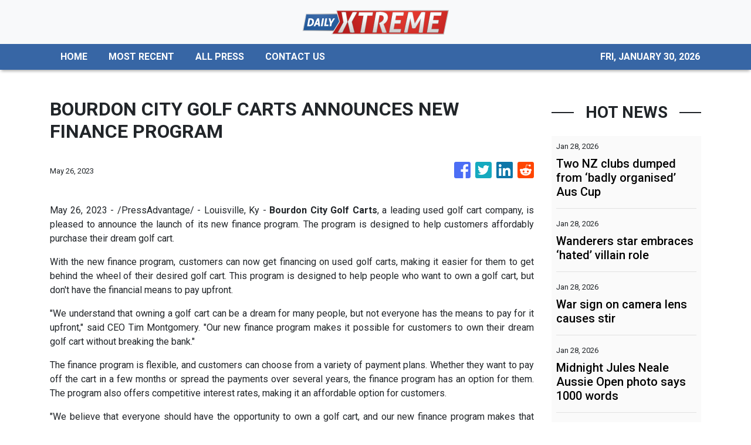

--- FILE ---
content_type: text/html; charset=utf-8
request_url: https://us-central1-vertical-news-network.cloudfunctions.net/get/fetch-include-rss
body_size: 18637
content:
[
  {
    "id": 113006612,
    "title": "Two NZ clubs dumped from ‘badly organised’ Aus Cup",
    "summary": "Auckland FC’s chief executive has lashed out after Football Australia excluded two New Zealand clubs from the Australia Cup competition.",
    "slug": "two-nz-clubs-dumped-from-badly-organised-aus-cup",
    "link": "https://www.news.com.au/sport/football/auckland-fc-boss-slams-badly-organised-australia-cup-after-exclusion/news-story/8aeb76d8d1819db799a0c2149e0650fc?from=rss-basic",
    "date_published": "2026-01-28T14:01:11.000Z",
    "images": "https://content.api.news/v3/images/bin/217d4008cd07af7705d9b99f664bc0c9?width=320",
    "categories": "4062,162,1094,2804,4043,4063,4515,4526,4527,4528,4531,4538,4552,4553,4558,4566",
    "img_id": "0",
    "caption": "",
    "country": "Australia",
    "source_type": "rss",
    "source": "news.com.au"
  },
  {
    "id": 113006611,
    "title": "Wanderers star embraces ‘hated’ villain role",
    "summary": "Western Sydney Wanderers enforcer Anthony Pantazopoulos has declared he enjoys being ‘hated’ by opposition fans ahead of Saturday’s derby against Sydney FC.",
    "slug": "wanderers-star-embraces-hated-villain-role",
    "link": "https://www.news.com.au/sport/football/wanderers-enforcer-anthony-pantazopoulos-says-he-enjoys-being-hated-by-his-rivals/news-story/e9fd23d664fe2298734ab8731f1ff6d2?from=rss-basic",
    "date_published": "2026-01-28T14:01:11.000Z",
    "images": "https://content.api.news/v3/images/bin/5558093569141ac27ee5cfb791fed168?width=320",
    "categories": "4062,162,1094,2804,4043,4063,4515,4526,4527,4528,4531,4538,4552,4553,4558,4566",
    "img_id": "0",
    "caption": "",
    "country": "Australia",
    "source_type": "rss",
    "source": "news.com.au"
  },
  {
    "id": 112996272,
    "title": "War sign on camera lens causes stir",
    "summary": "A simple camera lens drawing has sparked intense Australian Open controversy, setting the stage for a spectacular semi-final showdown.",
    "slug": "war-sign-on-camera-lens-causes-stir",
    "link": "https://www.news.com.au/sport/tennis/australian-open/war-sign-on-camera-lens-sparks-australian-open-storm-as-svitolina-marches-on/news-story/ccf52b1551ba293ba9e999dac58b8460?from=rss-basic",
    "date_published": "2026-01-28T14:01:11.000Z",
    "images": "https://content.api.news/v3/images/bin/231000c61c56142fc03cc1dfb92f211c?width=320",
    "categories": "4062,162,1094,2804,4043,4063,4515,4526,4527,4528,4531,4538,4552,4553,4558,4566",
    "img_id": "0",
    "caption": "",
    "country": "Australia",
    "source_type": "rss",
    "source": "news.com.au"
  },
  {
    "id": 112996271,
    "title": "Midnight Jules Neale Aussie Open photo says 1000 words",
    "summary": "Jules Neale caused a stir at the Australian Open on Tuesday and the final, behind the scenes photo of the day revealed plenty.",
    "slug": "midnight-jules-neale-aussie-open-photo-says-1000-words",
    "link": "https://www.news.com.au/sport/afl/midnight-jules-neale-aussie-open-photo-says-1000-words/news-story/8d7a7e59810b3bb0e1f5eec3d38826d1?from=rss-basic",
    "date_published": "2026-01-28T14:01:11.000Z",
    "images": "https://content.api.news/v3/images/bin/326860c4448604d8d838959c0879e81c?width=320",
    "categories": "4062,162,1094,2804,4043,4063,4515,4526,4527,4528,4531,4538,4552,4553,4558,4566",
    "img_id": "0",
    "caption": "",
    "country": "Australia",
    "source_type": "rss",
    "source": "news.com.au"
  },
  {
    "id": 112996270,
    "title": "Massive op! Waratahs rising stars playing for spot in Next Gen rugby",
    "summary": "Fringe players and others out to impress Australian selectors have a “massive opportunity” to play their way into the new Next Gen series with a big match for the Waratahs U20s on Saturday.",
    "slug": "massive-op-waratahs-rising-stars-playing-for-spot-in-next-gen-rugby",
    "link": "https://www.news.com.au/sport/waratahs-rising-stars-playing-for-spot-in-next-gen-rugby-against-pacifica-team-list/news-story/6e91663fc13d11cfd8c263eb5761cb75?from=rss-basic",
    "date_published": "2026-01-28T14:01:11.000Z",
    "images": "https://content.api.news/v3/images/bin/a00ef3a3bd3ca7391300e3f03da07e56?width=320",
    "categories": "4062,162,1094,2804,4043,4063,4515,4526,4527,4528,4531,4538,4552,4553,4558,4566",
    "img_id": "0",
    "caption": "",
    "country": "Australia",
    "source_type": "rss",
    "source": "news.com.au"
  },
  {
    "id": 112996269,
    "title": "Shocking De Minaur locker room scenes",
    "summary": "Locker room footage has captured Alex de Minaur’s raw emotional reaction after his seventh consecutive grand slam quarter-final defeat.",
    "slug": "shocking-de-minaur-locker-room-scenes",
    "link": "https://www.news.com.au/sport/tennis/australian-open/de-minaurs-locker-room-frustration-boils-over-after-brutal-alcaraz-loss/news-story/13541b6e147b2226fa07a2f1baefaec5?from=rss-basic",
    "date_published": "2026-01-28T14:01:11.000Z",
    "images": "https://content.api.news/v3/images/bin/b24af9b947f4b963649ab1f22b09523c?width=320",
    "categories": "4062,162,1094,2804,4043,4063,4515,4526,4527,4528,4531,4538,4552,4553,4558,4566",
    "img_id": "0",
    "caption": "",
    "country": "Australia",
    "source_type": "rss",
    "source": "news.com.au"
  },
  {
    "id": 112986164,
    "title": "Influencer WAG out-earns men’s World No. 9 at Aus Open",
    "summary": "The men’s World No. 9 made less money at the Australian Open than his influencer girlfriend watching from the stands.",
    "slug": "influencer-wag-outearns-mens-world-no-9-at-aus-open",
    "link": "https://www.news.com.au/sport/tennis/australian-open/influencer-wag-morgan-riddle-outearns-mens-world-no-9-taylor-fritz-at-australian-open/news-story/95acf0a3ebc4c3b5449c2509886affb9?from=rss-basic",
    "date_published": "2026-01-28T14:01:11.000Z",
    "images": "https://content.api.news/v3/images/bin/0b81e2dc7176166380555e533a068703?width=320",
    "categories": "4062,162,1094,2804,4043,4063,4515,4526,4527,4528,4531,4538,4552,4553,4558,4566",
    "img_id": "0",
    "caption": "",
    "country": "Australia",
    "source_type": "rss",
    "source": "news.com.au"
  },
  {
    "id": 112986163,
    "title": "‘Not normal’: Concern for ‘distressed’ Sinner",
    "summary": "Commentators have expressed concern about Jannik Sinner after the Italian looked “really distressed” in his Australian Open quarterfinal.",
    "slug": "not-normal-concern-for-distressed-sinner",
    "link": "https://www.news.com.au/sport/tennis/australian-open/australian-open-live-day-11-aussie-open-to-lose-more-than-1m-after-horror-day-10/live-coverage/2f8289c5c3aa1d99375b83e3b473d40e?from=rss-basic",
    "date_published": "2026-01-28T14:01:11.000Z",
    "images": "https://content.api.news/v3/images/bin/debde2ad980b03d27d9078e88d7550a1?width=320",
    "categories": "4062,162,1094,2804,4043,4063,4515,4526,4527,4528,4531,4538,4552,4553,4558,4566",
    "img_id": "0",
    "caption": "",
    "country": "Australia",
    "source_type": "rss",
    "source": "news.com.au"
  },
  {
    "id": 112986162,
    "title": "Why Aussie Test star isn’t putting feet up",
    "summary": "Australian favourite Scott Boland has bowled more than 1500 deliveries this summer – but he’s keen for more.",
    "slug": "why-aussie-test-star-isnt-putting-feet-up",
    "link": "https://www.news.com.au/sport/cricket/sheffield-shield-202526-scott-boland-in-line-to-play-even-more-redball-cricket-to-finish-summer/news-story/96996cdcf4512a9bf9c836dbc33fba0c?from=rss-basic",
    "date_published": "2026-01-28T14:01:11.000Z",
    "images": "https://content.api.news/v3/images/bin/4e6e9f5efce458e2f84bfb73fd38d2ba?width=320",
    "categories": "4062,162,1094,2804,4043,4063,4515,4526,4527,4528,4531,4538,4552,4553,4558,4566",
    "img_id": "0",
    "caption": "",
    "country": "Australia",
    "source_type": "rss",
    "source": "news.com.au"
  },
  {
    "id": 112986161,
    "title": "‘You tell me’: De Minaur irked by question after weakness exposed",
    "summary": "A “deflated” Alex de Minaur kept his emotions in check after a weakness was brutally exposed on Tuesday, but one question clearly got to him.",
    "slug": "you-tell-me-de-minaur-irked-by-question-after-weakness-exposed",
    "link": "https://www.news.com.au/sport/tennis/australian-open/you-tell-me-de-minaur-irked-by-question-after-weakness-exposed/news-story/c6e908cb9b57fb11231f6ab8dd8018e6?from=rss-basic",
    "date_published": "2026-01-28T14:01:11.000Z",
    "images": "https://content.api.news/v3/images/bin/d1dcf6ed4b3cd3d45763c2c66f8de780?width=320",
    "categories": "4062,162,1094,2804,4043,4063,4515,4526,4527,4528,4531,4538,4552,4553,4558,4566",
    "img_id": "0",
    "caption": "",
    "country": "Australia",
    "source_type": "rss",
    "source": "news.com.au"
  },
  {
    "id": 112986160,
    "title": "How US move could secure World Cup dream",
    "summary": "Kai Trewin has joined New York City from Melbourne City, believing the move will boost his chances of FIFA World Cup selection.",
    "slug": "how-us-move-could-secure-world-cup-dream",
    "link": "https://www.news.com.au/sport/football/kai-trewin-targets-fifa-world-cup-selection-after-sealing-move-to-new-york-city/news-story/f159742850c75fca70a2c1250fb94687?from=rss-basic",
    "date_published": "2026-01-28T14:01:11.000Z",
    "images": "https://content.api.news/v3/images/bin/4951bd4a364b75bb5ded66412eb6ec84?width=320",
    "categories": "4062,162,1094,2804,4043,4063,4515,4526,4527,4528,4531,4538,4552,4553,4558,4566",
    "img_id": "0",
    "caption": "",
    "country": "Australia",
    "source_type": "rss",
    "source": "news.com.au"
  },
  {
    "id": 112986159,
    "title": "Sinner shuts down valiant Shelton to book semi-final date with Novak",
    "summary": "A clinical Jannik Sinner proved too strong for Ben Shelton, the dual champion booking a date with Novak Djokovic at the semi-finals after a straight sets win at Rod Laver Arena. FOLLOW LIVE.",
    "slug": "sinner-shuts-down-valiant-shelton-to-book-semifinal-date-with-novak",
    "link": "https://www.news.com.au/sport/australian-open-2026-live-scores-results-and-analysis-from-day-11/live-coverage/d1899193a963469d56c8205c3ffa76c6?from=rss-basic",
    "date_published": "2026-01-28T14:01:11.000Z",
    "images": "https://content.api.news/v3/images/bin/3652c4e7ac43a0a15976e99b89bd328b?width=320",
    "categories": "4062,162,1094,2804,4043,4063,4515,4526,4527,4528,4531,4538,4552,4553,4558,4566",
    "img_id": "0",
    "caption": "",
    "country": "Australia",
    "source_type": "rss",
    "source": "news.com.au"
  },
  {
    "id": 112958388,
    "title": "Channel 9 privacy storm erupts at Aus Open",
    "summary": "American tennis star Coco Gauff has been captured on camera in a deeply personal moment after her Australian Open ended in brutal fashion.",
    "slug": "channel-9-privacy-storm-erupts-at-aus-open",
    "link": "https://www.news.com.au/sport/tennis/australian-open/coco-gauff-loses-her-mind-in-backstage-blow-up-after-ao-loss/news-story/d03bdb8cd578c3a46dc33e163e24e766?from=rss-basic",
    "date_published": "2026-01-28T14:01:11.000Z",
    "images": "https://content.api.news/v3/images/bin/89840e34b5d4a613296d06ae54f9c324?width=320",
    "categories": "4062,162,1094,2804,4043,4063,4515,4526,4527,4528,4531,4538,4552,4553,4558,4566",
    "img_id": "0",
    "caption": "",
    "country": "Australia",
    "source_type": "rss",
    "source": "news.com.au"
  },
  {
    "id": 112948542,
    "title": "NBA icon slammed over unforgivable snub",
    "summary": "NBA Hall of Famer Allen Iverson has come under heavy fire after he was accused of failing to show up at multiple Melbourne events.",
    "slug": "nba-icon-slammed-over-unforgivable-snub",
    "link": "https://www.news.com.au/sport/basketball/let-down-the-children-nba-icon-under-fire-as-disgusted-aussie-families-rage-over-bizarre-snub/news-story/8569e7869ab36f0999205938e517ffca?from=rss-basic",
    "date_published": "2026-01-28T14:01:11.000Z",
    "images": "https://content.api.news/v3/images/bin/77158400c0571dc34b16ceca6f3c1939?width=320",
    "categories": "4062,162,1094,2804,4043,4063,4515,4526,4527,4528,4531,4538,4552,4553,4558,4566",
    "img_id": "0",
    "caption": "",
    "country": "Australia",
    "source_type": "rss",
    "source": "news.com.au"
  },
  {
    "id": 112948541,
    "title": "Australian football mourning the death of Rado Vidosic",
    "summary": "Ex-Melbourne City and Brisbane Roar coach Rado Vidosic has died at 64 after a cancer battle, with his former Socceroo son announcing the heartbreaking news.",
    "slug": "australian-football-mourning-the-death-of-rado-vidosic",
    "link": "https://www.news.com.au/sport/football/tributes-flow-for-celebrated-former-aleague-coach-rado-vidosic-who-has-died-aged-64/news-story/18308f7d62e1b82a1cb5af711a5c2e58?from=rss-basic",
    "date_published": "2026-01-28T14:01:11.000Z",
    "images": "https://content.api.news/v3/images/bin/a87a62df9f2ed72a76c7513c4ead2bd2?width=320",
    "categories": "4062,162,1094,2804,4043,4063,4515,4526,4527,4528,4531,4538,4552,4553,4558,4566",
    "img_id": "0",
    "caption": "",
    "country": "Australia",
    "source_type": "rss",
    "source": "news.com.au"
  },
  {
    "id": 112926474,
    "title": "Blues coach to take charge of Reds",
    "summary": "The Reds have named a Super Rugby Pacific title-winning boss to replace Wallabies mentor-in-waiting Les Kiss as coach of Queensland.",
    "slug": "blues-coach-to-take-charge-of-reds",
    "link": "https://www.news.com.au/sport/rugby/queensland-reds-appoint-titlewinning-coach-vern-cotter-to-replace-departing-les-kiss/news-story/77d081f4f10a79d76670412ac8d83bd0?from=rss-basic",
    "date_published": "2026-01-28T14:01:11.000Z",
    "images": "https://content.api.news/v3/images/bin/3152e3d923121623a3769a7e91dfbcc8?width=320",
    "categories": "4062,162,1094,2804,4043,4063,4515,4526,4527,4528,4531,4538,4552,4553,4558,4566",
    "img_id": "0",
    "caption": "",
    "country": "Australia",
    "source_type": "rss",
    "source": "news.com.au"
  },
  {
    "id": 112926473,
    "title": "Why ‘different’ Shelton can dethrone Sinner",
    "summary": "Ben Shelton has declared himself a different player to the one dismantled by Jannik Sinner last year, confident his improved weapons can flip the script this time.",
    "slug": "why-different-shelton-can-dethrone-sinner",
    "link": "https://www.news.com.au/sport/tennis/australian-open-2026-ben-shelton-says-his-game-is-different-to-previous-meetings-with-jannik-sinner/news-story/77557c622ab03d05b3778e3775c3be11?from=rss-basic",
    "date_published": "2026-01-28T14:01:11.000Z",
    "images": "https://content.api.news/v3/images/bin/223fc29355a6c524d4348b58376509e5?width=320",
    "categories": "4062,162,1094,2804,4043,4063,4515,4526,4527,4528,4531,4538,4552,4553,4558,4566",
    "img_id": "0",
    "caption": "",
    "country": "Australia",
    "source_type": "rss",
    "source": "news.com.au"
  },
  {
    "id": 112926472,
    "title": "Alex de Minaur tipped to topple Carlos Alcaraz",
    "summary": "Alex de Minaur will never get a better chance to get the monkey off his back against the World No.1, who has every reason to be scared of the Aussie.",
    "slug": "alex-de-minaur-tipped-to-topple-carlos-alcaraz",
    "link": "https://www.news.com.au/sport/tennis/australian-open/australian-open-2026-alex-de-minaur-tipped-to-topple-carlos-alcaraz/news-story/ef73b06eff15aa033e68f6fb42b765ab?from=rss-basic",
    "date_published": "2026-01-28T14:01:11.000Z",
    "images": "https://content.api.news/v3/images/bin/29a621e218a46900f8cb9edb43738b66?width=320",
    "categories": "4062,162,1094,2804,4043,4063,4515,4526,4527,4528,4531,4538,4552,4553,4558,4566",
    "img_id": "0",
    "caption": "",
    "country": "Australia",
    "source_type": "rss",
    "source": "news.com.au"
  },
  {
    "id": 112926471,
    "title": "Australian Open: ‘Miles away’: Umpire’s backflip in bizarre Aus Open scenes",
    "summary": "Alex de Minaur’s rival leapt to his defence after the Aussie was handed a violation on Tuesday night, only for the umpire to backflip on her decision.",
    "slug": "australian-open-miles-away-umpires-backflip-in-bizarre-aus-open-scenes",
    "link": "https://www.news.com.au/sport/tennis/australian-open/australian-open-live-blog-day-10-aussie-open-forced-to-change-rules-and-postpone-matches-amid-extreme-heat/live-coverage/86573343605eb678a8ce3edaa0b6e796?from=rss-basic",
    "date_published": "2026-01-28T14:01:11.000Z",
    "images": "https://content.api.news/v3/images/bin/0793ecf9fa46e1db7d11e4c02bc9c28c?width=320",
    "categories": "4062,162,1094,2804,4043,4063,4515,4526,4527,4528,4531,4538,4552,4553,4558,4566",
    "img_id": "0",
    "caption": "",
    "country": "Australia",
    "source_type": "rss",
    "source": "news.com.au"
  },
  {
    "id": 112926470,
    "title": "The Aussie winner England should consider",
    "summary": "BazBall promised a lot but delivered little. As England reassesses its direction, an Aussie’s long list of coaching achievements warrant a closer look.",
    "slug": "the-aussie-winner-england-should-consider",
    "link": "https://www.news.com.au/sport/cricket/why-adam-voges-coaching-record-should-interest-postashes-england/news-story/b79b7a2674b0b1aae93334ed959e5e38?from=rss-basic",
    "date_published": "2026-01-28T14:01:11.000Z",
    "images": "https://content.api.news/v3/images/bin/5b81822c508b29006cfdf9697fb0253a?width=320",
    "categories": "4062,162,1094,2804,4043,4063,4515,4526,4527,4528,4531,4538,4552,4553,4558,4566",
    "img_id": "0",
    "caption": "",
    "country": "Australia",
    "source_type": "rss",
    "source": "news.com.au"
  },
  {
    "id": 112926469,
    "title": "‘Don’t believe it’: Murray disputes Sinner Australian Open claim",
    "summary": "A tennis great has rubbished claims from Jannik Sinner’s camp there were no moves made behind the scenes before a bizarre call was made.",
    "slug": "dont-believe-it-murray-disputes-sinner-australian-open-claim",
    "link": "https://www.news.com.au/sport/tennis/australian-open/dont-believe-it-murray-disputes-sinner-australian-open-claim/news-story/c8b3c2395e05be0ffbb5bd0b712fea8e?from=rss-basic",
    "date_published": "2026-01-28T14:01:11.000Z",
    "images": "https://content.api.news/v3/images/bin/ec6aaa75ab243c63bbbe428d1596dc91?width=320",
    "categories": "4062,162,1094,2804,4043,4063,4515,4526,4527,4528,4531,4538,4552,4553,4558,4566",
    "img_id": "0",
    "caption": "",
    "country": "Australia",
    "source_type": "rss",
    "source": "news.com.au"
  },
  {
    "id": 112926468,
    "title": "Sad scenes, rules change at Australian Open for Melbourne’s hottest day in 17 years",
    "summary": "Melbourne Park is not used to looking like this as the final week of action at the Australian Open gets underway.",
    "slug": "sad-scenes-rules-change-at-australian-open-for-melbournes-hottest-day-in-17-years",
    "link": "https://www.news.com.au/sport/tennis/australian-open/rules-change-at-australian-open-for-melbournes-hottest-day-in-17-years/news-story/3917ced6e2f564283b29eab651d1234e?from=rss-basic",
    "date_published": "2026-01-28T14:01:11.000Z",
    "images": "https://content.api.news/v3/images/bin/ceb29550e2aa73943909b4759f74cdca?width=320",
    "categories": "4062,162,1094,2804,4043,4063,4515,4526,4527,4528,4531,4538,4552,4553,4558,4566",
    "img_id": "0",
    "caption": "",
    "country": "Australia",
    "source_type": "rss",
    "source": "news.com.au"
  },
  {
    "id": 112926467,
    "title": "Maxi locks in BBL future",
    "summary": "Glenn Maxwell’s Big Bash League future is set after he made a call on his free agency option ahead of the deadline.",
    "slug": "maxi-locks-in-bbl-future",
    "link": "https://www.news.com.au/sport/cricket/big-bash-league-202526-glenn-maxwell-will-remain-at-melbourne-stars-for-further-two-seasons/news-story/92a37ee4678181f7c8b213de5f0a0a9f?from=rss-basic",
    "date_published": "2026-01-28T14:01:11.000Z",
    "images": "https://content.api.news/v3/images/bin/b05f7e7b36c39d082056e6674daea60c?width=320",
    "categories": "4062,162,1094,2804,4043,4063,4515,4526,4527,4528,4531,4538,4552,4553,4558,4566",
    "img_id": "0",
    "caption": "",
    "country": "Australia",
    "source_type": "rss",
    "source": "news.com.au"
  },
  {
    "id": 112926466,
    "title": "Tiger Woods’ ex Lindsey Vonn qualifies for Winter Olympics, age 41",
    "summary": "Tiger Woods’ ex-girlfriend Lindsey Vonn has qualified for the Winter Olympics at the age of 41 in a truly incredible feat.",
    "slug": "tiger-woods-ex-lindsey-vonn-qualifies-for-winter-olympics-age-41",
    "link": "https://www.news.com.au/sport/winter-olympics/tiger-woods-ex-lindsey-vonn-qualifies-for-winter-olympics-age-41/news-story/51f5ea89c7e47bc670d448249e4f7800?from=rss-basic",
    "date_published": "2026-01-28T14:01:11.000Z",
    "images": "https://content.api.news/v3/images/bin/76b247ee924ee6e6ef668418131a4604?width=320",
    "categories": "4062,162,1094,2804,4043,4063,4515,4526,4527,4528,4531,4538,4552,4553,4558,4566",
    "img_id": "0",
    "caption": "",
    "country": "Australia",
    "source_type": "rss",
    "source": "news.com.au"
  },
  {
    "id": 112926465,
    "title": "Aussie at centre of NBA chaos",
    "summary": "An Aussie NBA veteran has found himself at the centre of a political firestorm after behind-the-scenes influence led to a game postponement in a city reeling and fans divided.",
    "slug": "aussie-at-centre-of-nba-chaos",
    "link": "https://www.news.com.au/sport/basketball/nba/aussie-joe-ingles-role-in-nba-game-postponement-amid-minneapolis-protests/news-story/c890dee88172bcf4d588b47e4c2cd494?from=rss-basic",
    "date_published": "2026-01-28T14:01:11.000Z",
    "images": "https://content.api.news/v3/images/bin/1a3d03de6bd805ddfde285891455d5c8?width=320",
    "categories": "4062,162,1094,2804,4043,4063,4515,4526,4527,4528,4531,4538,4552,4553,4558,4566",
    "img_id": "0",
    "caption": "",
    "country": "Australia",
    "source_type": "rss",
    "source": "news.com.au"
  },
  {
    "id": 112926464,
    "title": "Cringe Alex de Minaur getting out of hand at Australian Open",
    "summary": "Alex de Minaur has been bombarded by questions about his private life this Australian Open and one query is starting to wear thin.",
    "slug": "cringe-alex-de-minaur-getting-out-of-hand-at-australian-open",
    "link": "https://www.news.com.au/sport/tennis/australian-open/cringe-alex-de-minaur-getting-out-of-hand-at-australian-open/news-story/7e8638877871be4e5d98776295a4c2cd?from=rss-basic",
    "date_published": "2026-01-28T14:01:11.000Z",
    "images": "https://content.api.news/v3/images/bin/010cb32d1f535b65a91708b6d38b730c?width=320",
    "categories": "4062,162,1094,2804,4043,4063,4515,4526,4527,4528,4531,4538,4552,4553,4558,4566",
    "img_id": "0",
    "caption": "",
    "country": "Australia",
    "source_type": "rss",
    "source": "news.com.au"
  },
  {
    "id": 112926463,
    "title": "World No. 2 demoted to mere mortal status in behind the scenes moment at Aus Open",
    "summary": "One of the world’s top tennis players has been caught in a classic stitch-up at the Australian as she was made to feel like a mere mortal.",
    "slug": "world-no-2-demoted-to-mere-mortal-status-in-behind-the-scenes-moment-at-aus-open",
    "link": "https://www.news.com.au/sport/tennis/australian-open/world-no-2-demoted-to-mere-mortal-status-in-behind-the-scenes-moment-at-aus-open/news-story/69390f7368f321fa8aa780ef66d0383d?from=rss-basic",
    "date_published": "2026-01-28T14:01:11.000Z",
    "images": "https://content.api.news/v3/images/bin/469fbc89ed0d7368b0c821071e5b0d6c?width=320",
    "categories": "4062,162,1094,2804,4043,4063,4515,4526,4527,4528,4531,4538,4552,4553,4558,4566",
    "img_id": "0",
    "caption": "",
    "country": "Australia",
    "source_type": "rss",
    "source": "news.com.au"
  },
  {
    "id": 112852938,
    "title": "‘Disgusting’: Australian Open rocked by crowd crush",
    "summary": "There have been distressing scenes at the Australian Open with spectators caught in a crowd crush that resulted in spectators panicking.",
    "slug": "disgusting-australian-open-rocked-by-crowd-crush",
    "link": "https://www.news.com.au/sport/tennis/australian-open/disgusting-australian-open-rocked-by-crowd-crush/news-story/cc543991dfc05de9c7204c0d8b4766a5?from=rss-basic",
    "date_published": "2026-01-28T14:01:11.000Z",
    "images": "https://content.api.news/v3/images/bin/54b578b0681504119d74b3797e162a15?width=320",
    "categories": "4062,162,1094,2804,4043,4063,4515,4526,4527,4528,4531,4538,4552,4553,4558,4566",
    "img_id": "0",
    "caption": "",
    "country": "Australia",
    "source_type": "rss",
    "source": "news.com.au"
  },
  {
    "id": 112840367,
    "title": "Australian Open Day 9: Nick Kyrgios’ late night Aus Open antics exposed",
    "summary": "Footage taken from within a Melbourne nightclub has come to light hours after Nick Kyrgios’ Australian Open came to an end.",
    "slug": "australian-open-day-9-nick-kyrgios-late-night-aus-open-antics-exposed",
    "link": "https://www.news.com.au/sport/tennis/australian-open/australian-open-day-9-live-boos-ring-out-after-russian-teens-postmatch-snub/live-coverage/9653929d78e726bee4eeba7fb2925957?from=rss-basic",
    "date_published": "2026-01-28T14:01:11.000Z",
    "images": "https://content.api.news/v3/images/bin/95c9d6d1ada9d0eb2311a6d930afb79d?width=320",
    "categories": "4062,162,1094,2804,4043,4063,4515,4526,4527,4528,4531,4538,4552,4553,4558,4566",
    "img_id": "0",
    "caption": "",
    "country": "Australia",
    "source_type": "rss",
    "source": "news.com.au"
  },
  {
    "id": 111382332,
    "title": "Everything to know about the 2026 Australian Open",
    "summary": "As Alex de Minaur exits the tournament, Aussies are still battling it out on the doubles court and in the wheelchair tournaments, which begin today.",
    "slug": "everything-to-know-about-the-2026-australian-open",
    "link": "https://www.news.com.au/sport/tennis/australian-open/everything-to-know-about-the-2026-australian-open/news-story/2c3116dcc9655a1a592fa70ca130fff5?from=rss-basic",
    "date_published": "2026-01-28T14:01:11.000Z",
    "images": "https://content.api.news/v3/images/bin/f95b80989c3e930e0b9f6499ac55efdc?width=320",
    "categories": "4062,162,1094,2804,4043,4063,4515,4526,4527,4528,4531,4538,4552,4553,4558,4566",
    "img_id": "0",
    "caption": "",
    "country": "Australia",
    "source_type": "rss",
    "source": "news.com.au"
  },
  {
    "id": 112987996,
    "title": "Australian Open 2026 LIVE updates: Aussies in a midnight thriller; Shelton feels he’s getting closer to Sinner",
    "summary": "Follow live as we bring you all the action from day 11 of the year’s first grand slam.",
    "slug": "australian-open-2026-live-updates-aussies-in-a-midnight-thriller-shelton-feels-hes-getting-closer-to-sinner",
    "link": "https://www.smh.com.au/sport/tennis/australian-open-2026-live-updates-swiatek-anisimova-djokovic-sinner-in-star-studded-quarters-aussies-in-doubles-quarters-semis-action-20260127-p5nxf5.html?ref=rss&utm_medium=rss&utm_source=rss_sport",
    "date_published": "2026-01-28T13:58:10.000Z",
    "images": "https://static.ffx.io/images/$zoom_0.17102713178294573%2C$multiply_0.7554%2C$ratio_1.777778%2C$width_1059%2C$x_0%2C$y_55/t_crop_custom/q_86%2Cf_auto/55fb01511684893b650eb0b643126a5f980244e9",
    "categories": "4062,162,1094,2804,4043,4063,4515,4526,4527,4528,4531,4538,4552,4553,4558,4566",
    "img_id": "0",
    "caption": "",
    "country": "Australia",
    "source_type": "rss",
    "source": "The Sydney Morning Herald"
  },
  {
    "id": 113020057,
    "title": "Djokovic fires up ahead of Sinner blockbuster; Musetti retires hurt a set from glory",
    "summary": "Jannik Sinner has absolute respect for the 24-time grand slam-winning legend, but Novak Djokovic isn’t ready to be memorialised just yet.",
    "slug": "djokovic-fires-up-ahead-of-sinner-blockbuster-musetti-retires-hurt-a-set-from-glory",
    "link": "https://www.smh.com.au/sport/tennis/he-should-have-been-the-winner-today-djokovic-reaches-the-semi-finals-in-extraordinary-scenes-20260128-p5nxm7.html?ref=rss&utm_medium=rss&utm_source=rss_sport",
    "date_published": "2026-01-28T13:53:05.000Z",
    "images": "https://static.ffx.io/images/$zoom_0.5480390370370369%2C$multiply_0.7554%2C$ratio_1.777778%2C$width_1059%2C$x_1082%2C$y_40/t_crop_custom/q_86%2Cf_auto/4d6568c0f5b3aa9c39507ea0d63aa4ea404ed59d",
    "categories": "4062,162,1094,2804,4043,4063,4515,4526,4527,4528,4531,4538,4552,4553,4558,4566",
    "img_id": "0",
    "caption": "",
    "country": "Australia",
    "source_type": "rss",
    "source": "The Sydney Morning Herald"
  },
  {
    "id": 113034094,
    "title": "Shocker volley allows Aussies to force decider",
    "summary": "Kimberly Birrell and Talia Gibson take their quarter-final to the third set.",
    "slug": "shocker-volley-allows-aussies-to-force-decider",
    "link": "https://www.smh.com.au/sport/tennis/shocker-volley-allows-aussies-to-force-decider-20260129-p5nxtx.html?ref=rss&utm_medium=rss&utm_source=rss_sport",
    "date_published": "2026-01-28T13:23:23.000Z",
    "images": "https://static.ffx.io/images/$width_800%2C$height_450/t_crop_fill/q_86%2Cf_jpg/dd0536038461567611de0381e142795a348c2a8e",
    "categories": "4062,162,1094,2804,4043,4063,4515,4526,4527,4528,4531,4538,4552,4553,4558,4566",
    "img_id": "0",
    "caption": "",
    "country": "Australia",
    "source_type": "rss",
    "source": "The Sydney Morning Herald"
  },
  {
    "id": 113040801,
    "title": "Wildcats upset Phoenix to congest NBL top-five",
    "summary": "Perth have rallied from 12 points down to beat second-placed South East Melbourne and knock on the door of the NBL's top-four on the run towards finals.",
    "slug": "wildcats-upset-phoenix-to-congest-nbl-topfive",
    "link": "https://www.perthnow.com.au/sport/basketball/wildcats-upset-phoenix-to-congest-nbl-top-five-c-21455941",
    "date_published": "2026-01-28T12:52:48.000Z",
    "images": "https://images.perthnow.com.au/publication/C-21455941/ce6ff289624577f3d65177621494c476b2615d2a-16x9-x0y0w1280h720.jpg",
    "categories": "4062,162,1094,2804,4043,4063,4515,4526,4527,4528,4531,4538,4552,4553,4558,4566",
    "img_id": "0",
    "caption": "",
    "country": "Australia",
    "source_type": "rss",
    "source": "PerthNow"
  },
  {
    "id": 113034095,
    "title": "Aussies miss out in first set",
    "summary": "Kimberly Birrell and Talia Gibson lose the first set of their quarter-final against Vera Zvonareva﻿ and Ena Shibahara.",
    "slug": "aussies-miss-out-in-first-set",
    "link": "https://www.smh.com.au/sport/tennis/aussies-miss-out-in-first-set-20260128-p5nxtu.html?ref=rss&utm_medium=rss&utm_source=rss_sport",
    "date_published": "2026-01-28T12:18:13.000Z",
    "images": "https://static.ffx.io/images/$width_800%2C$height_450/t_crop_fill/q_86%2Cf_jpg/644d8ad5ce4e18a5be89c8a02f9ad695f9fa6e98",
    "categories": "4062,162,1094,2804,4043,4063,4515,4526,4527,4528,4531,4538,4552,4553,4558,4566",
    "img_id": "0",
    "caption": "",
    "country": "Australia",
    "source_type": "rss",
    "source": "The Sydney Morning Herald"
  },
  {
    "id": 113040802,
    "title": "Sinner steamrolls American to continue charge at Open",
    "summary": "Dual defending champion Jannik Sinner has produced another crushing Australian Open performance to book a spot in the semi-finals at Melbourne Park.",
    "slug": "sinner-steamrolls-american-to-continue-charge-at-open",
    "link": "https://www.perthnow.com.au/sport/tennis/sinner-steamrolls-american-to-continue-charge-at-open-c-21455495",
    "date_published": "2026-01-28T11:25:33.000Z",
    "images": "https://images.perthnow.com.au/publication/C-21455495/2f02be0b1eac074a593e6d30e856c9d967672cf2-16x9-x0y0w1280h720.jpg",
    "categories": "4062,162,1094,2804,4043,4063,4515,4526,4527,4528,4531,4538,4552,4553,4558,4566",
    "img_id": "0",
    "caption": "",
    "country": "Australia",
    "source_type": "rss",
    "source": "PerthNow"
  },
  {
    "id": 113034096,
    "title": "Sinner going 'day-by-day' with fitness",
    "summary": "Jannik Sinner addresses his fitness concerns after the quarter-final victory.",
    "slug": "sinner-going-daybyday-with-fitness",
    "link": "https://www.smh.com.au/sport/tennis/sinner-going-day-by-day-with-fitness-20260128-p5nxtq.html?ref=rss&utm_medium=rss&utm_source=rss_sport",
    "date_published": "2026-01-28T11:24:33.000Z",
    "images": "https://static.ffx.io/images/$width_800%2C$height_450/t_crop_fill/q_86%2Cf_jpg/f0f6419afa51f8994dfe3a8f05c4afe4149496b0",
    "categories": "4062,162,1094,2804,4043,4063,4515,4526,4527,4528,4531,4538,4552,4553,4558,4566",
    "img_id": "0",
    "caption": "",
    "country": "Australia",
    "source_type": "rss",
    "source": "The Sydney Morning Herald"
  },
  {
    "id": 113034097,
    "title": "Sinner 'sails through' in straight sets",
    "summary": "Jannik Sinner wins an entertaining final rally to set up a semi-final clash against Novak Djokovic.",
    "slug": "sinner-sails-through-in-straight-sets",
    "link": "https://www.smh.com.au/sport/tennis/sinner-sails-through-in-straight-sets-20260128-p5nxtp.html?ref=rss&utm_medium=rss&utm_source=rss_sport",
    "date_published": "2026-01-28T11:12:08.000Z",
    "images": "https://static.ffx.io/images/$width_800%2C$height_450/t_crop_fill/q_86%2Cf_jpg/de43db18877f65f5af874a292d571bc64c767f0f",
    "categories": "4062,162,1094,2804,4043,4063,4515,4526,4527,4528,4531,4538,4552,4553,4558,4566",
    "img_id": "0",
    "caption": "",
    "country": "Australia",
    "source_type": "rss",
    "source": "The Sydney Morning Herald"
  },
  {
    "id": 113040803,
    "title": "Coach fumes after scuffle, bulk ejections in 36ers' win",
    "summary": "A final-quarter scuffle has led to multiple ejections before Adelaide booked their ticket to the in-season Ignite Cup final thanks to a big win over Brisbane.",
    "slug": "coach-fumes-after-scuffle-bulk-ejections-in-36ers-win",
    "link": "https://www.perthnow.com.au/sport/basketball/ejections-galore-as-scuffle-accents-36ers-bullets-win-c-21455281",
    "date_published": "2026-01-28T10:51:27.000Z",
    "images": "https://images.perthnow.com.au/publication/C-21455281/95bdb1c37561d5998c0d59f1599217d6cd7a7111-16x9-x0y0w1280h720.jpg",
    "categories": "4062,162,1094,2804,4043,4063,4515,4526,4527,4528,4531,4538,4552,4553,4558,4566",
    "img_id": "0",
    "caption": "",
    "country": "Australia",
    "source_type": "rss",
    "source": "PerthNow"
  },
  {
    "id": 113034098,
    "title": "Crowd roars as Shelton saves service game",
    "summary": "Ben Shelton fires up himself and the crowd in a tight set.",
    "slug": "crowd-roars-as-shelton-saves-service-game",
    "link": "https://www.smh.com.au/sport/tennis/crowd-roars-as-shelton-saves-service-game-20260128-p5nxtl.html?ref=rss&utm_medium=rss&utm_source=rss_sport",
    "date_published": "2026-01-28T10:46:52.000Z",
    "images": "https://static.ffx.io/images/$width_800%2C$height_450/t_crop_fill/q_86%2Cf_jpg/ab24f3575db339b89626efe585005070df04f385",
    "categories": "4062,162,1094,2804,4043,4063,4515,4526,4527,4528,4531,4538,4552,4553,4558,4566",
    "img_id": "0",
    "caption": "",
    "country": "Australia",
    "source_type": "rss",
    "source": "The Sydney Morning Herald"
  },
  {
    "id": 113034099,
    "title": "Sinner's 'odd look' after uncharacteristic points",
    "summary": "Jannik Sinner grabs at his eyes after hitting a shot wide and a prior double fault.",
    "slug": "sinners-odd-look-after-uncharacteristic-points",
    "link": "https://www.smh.com.au/sport/tennis/sinners-odd-look-after-uncharacteristic-points-20260128-p5nxth.html?ref=rss&utm_medium=rss&utm_source=rss_sport",
    "date_published": "2026-01-28T10:21:41.000Z",
    "images": "https://static.ffx.io/images/$width_800%2C$height_450/t_crop_fill/q_86%2Cf_jpg/be63d87fd0d88664aae9601e87a9935538ac980f",
    "categories": "4062,162,1094,2804,4043,4063,4515,4526,4527,4528,4531,4538,4552,4553,4558,4566",
    "img_id": "0",
    "caption": "",
    "country": "Australia",
    "source_type": "rss",
    "source": "The Sydney Morning Herald"
  },
  {
    "id": 113040804,
    "title": "Audrey Nuna: International fans of KPop Demon Hunters singing star wish they could be in Perth for Asian Cup",
    "summary": "‘This is the first time in my life that I have ever wanted to go to Australia.’",
    "slug": "audrey-nuna-international-fans-of-kpop-demon-hunters-singing-star-wish-they-could-be-in-perth-for-asian-cup",
    "link": "https://www.perthnow.com.au/entertainment/audrey-nuna-international-fans-of-kpop-demon-hunters-singing-star-wish-they-could-be-in-perth-for-asian-cup-c-21454051",
    "date_published": "2026-01-28T09:33:49.000Z",
    "images": "https://images.perthnow.com.au/publication/C-21454051/017175be348fe107a52666230f2a2da46c5c8dd8-16x9-x0y1w1640h923.jpg",
    "categories": "4062,162,1094,2804,4043,4063,4515,4526,4527,4528,4531,4538,4552,4553,4558,4566",
    "img_id": "0",
    "caption": "",
    "country": "Australia",
    "source_type": "rss",
    "source": "PerthNow"
  },
  {
    "id": 113020058,
    "title": "Suaalii sends message to NRL stars",
    "summary": "Joseph Suaalii sends a message to the code he made his name in after the latest rugby union convert.",
    "slug": "suaalii-sends-message-to-nrl-stars",
    "link": "https://www.smh.com.au/sport/nrl/suaalii-sends-message-to-nrl-stars-20260128-p5nxta.html?ref=rss&utm_medium=rss&utm_source=rss_sport",
    "date_published": "2026-01-28T09:14:55.000Z",
    "images": "https://static.ffx.io/images/$width_800%2C$height_450/t_crop_fill/q_86%2Cf_jpg/07a6cbc64afc7e3f0aef1688826a00f7efecc23d",
    "categories": "4062,162,1094,2804,4043,4063,4515,4526,4527,4528,4531,4538,4552,4553,4558,4566",
    "img_id": "0",
    "caption": "",
    "country": "Australia",
    "source_type": "rss",
    "source": "The Sydney Morning Herald"
  },
  {
    "id": 113020059,
    "title": "Sinner's miracle 'going to the highlight reel'",
    "summary": "Jannik Sinner hits a winning shot around the net against Ben Shelton.",
    "slug": "sinners-miracle-going-to-the-highlight-reel",
    "link": "https://www.smh.com.au/sport/tennis/sinners-miracle-going-to-the-highlight-reel-20260128-p5nxt9.html?ref=rss&utm_medium=rss&utm_source=rss_sport",
    "date_published": "2026-01-28T09:02:06.000Z",
    "images": "https://static.ffx.io/images/$width_800%2C$height_450/t_crop_fill/q_86%2Cf_jpg/fd11d14cece39d4ed087896baa212338bee80e56",
    "categories": "4062,162,1094,2804,4043,4063,4515,4526,4527,4528,4531,4538,4552,4553,4558,4566",
    "img_id": "0",
    "caption": "",
    "country": "Australia",
    "source_type": "rss",
    "source": "The Sydney Morning Herald"
  },
  {
    "id": 113014731,
    "title": "Aussie doubles aces close in on 37-year Open first",
    "summary": "Australians John Peers and Olivia Gadecki are one win away from a mixed doubles feat not achieved at Melbourne Park since 1989.",
    "slug": "aussie-doubles-aces-close-in-on-37year-open-first",
    "link": "https://www.perthnow.com.au/sport/tennis/doubles-pair-close-in-on-37-year-first-at-open-c-21454403",
    "date_published": "2026-01-28T08:56:13.000Z",
    "images": "https://images.perthnow.com.au/publication/C-21454403/fe4ca7a2ab44e0ac188ad0e680e2016df7af4c69-16x9-x0y0w1280h720.jpg",
    "categories": "4062,162,1094,2804,4043,4063,4515,4526,4527,4528,4531,4538,4552,4553,4558,4566",
    "img_id": "0",
    "caption": "",
    "country": "Australia",
    "source_type": "rss",
    "source": "PerthNow"
  },
  {
    "id": 113020060,
    "title": "‘Tennis players, or animals in the zoo?’ TA defends behind-the-scenes cameras after Swiatek backs Gauff",
    "summary": "Broadcasters want more access to what happens beyond the court because people want personality as much as they want the actual sport.",
    "slug": "tennis-players-or-animals-in-the-zoo-ta-defends-behindthescenes-cameras-after-swiatek-backs-gauff",
    "link": "https://www.smh.com.au/sport/tennis/tennis-players-or-animals-in-the-zoo-ta-defends-behind-the-scenes-cameras-after-swiatek-backs-gauff-20260128-p5nxro.html?ref=rss&utm_medium=rss&utm_source=rss_sport",
    "date_published": "2026-01-28T08:56:03.000Z",
    "images": "https://static.ffx.io/images/$zoom_0.4454123883462726%2C$multiply_0.7554%2C$ratio_1.777778%2C$width_1059%2C$x_248%2C$y_81/t_crop_custom/q_86%2Cf_auto/63149d498251c46dd78689f7ffd59d0cd7996741",
    "categories": "4062,162,1094,2804,4043,4063,4515,4526,4527,4528,4531,4538,4552,4553,4558,4566",
    "img_id": "0",
    "caption": "",
    "country": "Australia",
    "source_type": "rss",
    "source": "The Sydney Morning Herald"
  },
  {
    "id": 113020061,
    "title": "Shelton hits fastest serve of the Australian Open",
    "summary": "Ben Shelton sends down a thunderbolt to Jannik Sinner.",
    "slug": "shelton-hits-fastest-serve-of-the-australian-open",
    "link": "https://www.smh.com.au/sport/tennis/shelton-hits-fastest-serve-of-the-australian-open-20260128-p5nxt8.html?ref=rss&utm_medium=rss&utm_source=rss_sport",
    "date_published": "2026-01-28T08:52:03.000Z",
    "images": "https://static.ffx.io/images/$width_800%2C$height_450/t_crop_fill/q_86%2Cf_jpg/61786a3920eb3f1f3e8bf6554eda37b1f664ce37",
    "categories": "4062,162,1094,2804,4043,4063,4515,4526,4527,4528,4531,4538,4552,4553,4558,4566",
    "img_id": "0",
    "caption": "",
    "country": "Australia",
    "source_type": "rss",
    "source": "The Sydney Morning Herald"
  },
  {
    "id": 113020062,
    "title": "Sinner 'distressed' as Shelton earns break point",
    "summary": "Jannik Sinner shows some concern during the first game against Ben Shelton.",
    "slug": "sinner-distressed-as-shelton-earns-break-point",
    "link": "https://www.smh.com.au/sport/tennis/sinner-distressed-as-shelton-earns-break-point-20260128-p5nxt7.html?ref=rss&utm_medium=rss&utm_source=rss_sport",
    "date_published": "2026-01-28T08:51:57.000Z",
    "images": "https://static.ffx.io/images/$width_800%2C$height_450/t_crop_fill/q_86%2Cf_jpg/3bc6b77e703059ac5faa15f2861995c6cc3bdfd5",
    "categories": "4062,162,1094,2804,4043,4063,4515,4526,4527,4528,4531,4538,4552,4553,4558,4566",
    "img_id": "0",
    "caption": "",
    "country": "Australia",
    "source_type": "rss",
    "source": "The Sydney Morning Herald"
  },
  {
    "id": 113020063,
    "title": "Why the Rabbitohs have trademarked ‘Random Souths Guy’",
    "summary": "Random Souths Guy is proof that the best marketing campaigns are born organically. Now the Pride of the League has moved to protect the social phenomenon.",
    "slug": "why-the-rabbitohs-have-trademarked-random-souths-guy",
    "link": "https://www.smh.com.au/sport/nrl/why-the-rabbitohs-have-trademarked-random-souths-guy-20260128-p5nxoh.html?ref=rss&utm_medium=rss&utm_source=rss_sport",
    "date_published": "2026-01-28T08:30:00.000Z",
    "images": "https://static.ffx.io/images/$zoom_2.0171428571428573%2C$multiply_0.3720%2C$ratio_1.777778%2C$width_1059%2C$x_0%2C$y_59/t_crop_custom/q_86%2Cf_auto/7127b98375b7bd867b4ec67c1fba2cf02e6b5d0c3c82233feaac8b6193b712e4",
    "categories": "4062,162,1094,2804,4043,4063,4515,4526,4527,4528,4531,4538,4552,4553,4558,4566",
    "img_id": "0",
    "caption": "",
    "country": "Australia",
    "source_type": "rss",
    "source": "The Sydney Morning Herald"
  },
  {
    "id": 113020064,
    "title": "Aussies reach back-to-back finals",
    "summary": "Olivia Gadecki and John Peers give themselves the chance to go back-to-back in the mixed doubles.",
    "slug": "aussies-reach-backtoback-finals",
    "link": "https://www.smh.com.au/sport/tennis/aussies-reach-back-to-back-finals-20260128-p5nxsl.html?ref=rss&utm_medium=rss&utm_source=rss_sport",
    "date_published": "2026-01-28T07:43:30.000Z",
    "images": "https://static.ffx.io/images/$width_800%2C$height_450/t_crop_fill/q_86%2Cf_jpg/e573ea8ffc4226b783b94cf8ffc97f78e94d73ed",
    "categories": "4062,162,1094,2804,4043,4063,4515,4526,4527,4528,4531,4538,4552,4553,4558,4566",
    "img_id": "0",
    "caption": "",
    "country": "Australia",
    "source_type": "rss",
    "source": "The Sydney Morning Herald"
  },
  {
    "id": 113020065,
    "title": "Australian Open Highlights: Lorenzo Musetti v Novak Djokovic",
    "summary": "Watch the match highlights between Lorenzo Musetti & Novak Djokovic in the Quarterfinals of the 2026 Australian Open.",
    "slug": "australian-open-highlights-lorenzo-musetti-v-novak-djokovic",
    "link": "https://www.smh.com.au/sport/tennis/australian-open-highlights-lorenzo-musetti-v-novak-djokovic-20260128-p5nxsh.html?ref=rss&utm_medium=rss&utm_source=rss_sport",
    "date_published": "2026-01-28T07:28:48.000Z",
    "images": "https://static.ffx.io/images/$width_800%2C$height_450/t_crop_fill/q_86%2Cf_jpg/0448712e88fb0f59e2ad65a2530a33de21adc2b8",
    "categories": "4062,162,1094,2804,4043,4063,4515,4526,4527,4528,4531,4538,4552,4553,4558,4566",
    "img_id": "0",
    "caption": "",
    "country": "Australia",
    "source_type": "rss",
    "source": "The Sydney Morning Herald"
  },
  {
    "id": 113014733,
    "title": "‘I was on my way home’ Novak Djokovic's miracle Australian Open escape",
    "summary": "Novak Djokovic says his injured opponent Lorenzo Musetti would have been the deserving winner of their AO quarter-final.",
    "slug": "i-was-on-my-way-home-novak-djokovics-miracle-australian-open-escape",
    "link": "https://www.perthnow.com.au/sport/tennis/i-was-on-my-way-home-djokovics-miracle-open-escape-c-21453500",
    "date_published": "2026-01-28T07:13:48.000Z",
    "images": "https://images.perthnow.com.au/publication/C-21453500/d9566c1cd70920828b188bf160409f78c0476938-16x9-x0y75w800h450.jpg",
    "categories": "4062,162,1094,2804,4043,4063,4515,4526,4527,4528,4531,4538,4552,4553,4558,4566",
    "img_id": "0",
    "caption": "",
    "country": "Australia",
    "source_type": "rss",
    "source": "PerthNow"
  },
  {
    "id": 113014732,
    "title": "'I was on my way home': Djokovic's miracle Open escape",
    "summary": "Novak Djokovic says his injured opponent Lorenzo Musetti would have been a deserving AO semi-final opponent for two-time defending champion Jannik Sinner.",
    "slug": "i-was-on-my-way-home-djokovics-miracle-open-escape",
    "link": "https://www.perthnow.com.au/sport/tennis/i-was-on-my-way-home-djokovics-miracle-open-escape-c-21453502",
    "date_published": "2026-01-28T07:13:48.000Z",
    "images": "https://images.perthnow.com.au/publication/C-21453502/86b2684ff045a11333667555c4eef2ac4895eeb0-16x9-x0y0w1280h720.jpg",
    "categories": "4062,162,1094,2804,4043,4063,4515,4526,4527,4528,4531,4538,4552,4553,4558,4566",
    "img_id": "0",
    "caption": "",
    "country": "Australia",
    "source_type": "rss",
    "source": "PerthNow"
  },
  {
    "id": 113020066,
    "title": "Djokovic: 'I was on my way home'",
    "summary": "Novak Djokovic talks to Nine's Wally Masur after Lorenzo Musetti's retirement.",
    "slug": "djokovic-i-was-on-my-way-home",
    "link": "https://www.smh.com.au/sport/tennis/djokovic-i-was-on-my-way-home-20260128-p5nxse.html?ref=rss&utm_medium=rss&utm_source=rss_sport",
    "date_published": "2026-01-28T07:03:16.000Z",
    "images": "https://static.ffx.io/images/$width_800%2C$height_450/t_crop_fill/q_86%2Cf_jpg/c979cab9738274cfe0638c6acf8af4c5e2e42feb",
    "categories": "4062,162,1094,2804,4043,4063,4515,4526,4527,4528,4531,4538,4552,4553,4558,4566",
    "img_id": "0",
    "caption": "",
    "country": "Australia",
    "source_type": "rss",
    "source": "The Sydney Morning Herald"
  },
  {
    "id": 113020067,
    "title": "Musetti calls for medical timeout",
    "summary": "Lorenzo Musetti undergoes treatment for a leg issue during his clash against Novak Djokovic.",
    "slug": "musetti-calls-for-medical-timeout",
    "link": "https://www.smh.com.au/sport/tennis/musetti-calls-for-medical-timeout-20260128-p5nxs8.html?ref=rss&utm_medium=rss&utm_source=rss_sport",
    "date_published": "2026-01-28T06:41:58.000Z",
    "images": "https://static.ffx.io/images/$width_800%2C$height_450/t_crop_fill/q_86%2Cf_jpg/82fef11c4220f0513a66a50fb651a820e2d5af1e",
    "categories": "4062,162,1094,2804,4043,4063,4515,4526,4527,4528,4531,4538,4552,4553,4558,4566",
    "img_id": "0",
    "caption": "",
    "country": "Australia",
    "source_type": "rss",
    "source": "The Sydney Morning Herald"
  },
  {
    "id": 113020068,
    "title": "World No.2 calls for more privacy",
    "summary": "Iga Swiatek joins calls for players to receive more privacy when floating around behind the scenes in the grand slam arena.",
    "slug": "world-no2-calls-for-more-privacy",
    "link": "https://www.smh.com.au/sport/tennis/world-no-2-calls-for-more-privacy-20260128-p5nxs5.html?ref=rss&utm_medium=rss&utm_source=rss_sport",
    "date_published": "2026-01-28T06:36:44.000Z",
    "images": "https://static.ffx.io/images/$width_800%2C$height_450/t_crop_fill/q_86%2Cf_jpg/96a7bb6921d05d5536f532c568a4e90ebce86879",
    "categories": "4062,162,1094,2804,4043,4063,4515,4526,4527,4528,4531,4538,4552,4553,4558,4566",
    "img_id": "0",
    "caption": "",
    "country": "Australia",
    "source_type": "rss",
    "source": "The Sydney Morning Herald"
  },
  {
    "id": 113014734,
    "title": "Top players band together on tennis privacy concerns",
    "summary": "Iga Swiatek has backed Coco Gauff's call for more player privacy at the Australian Open but Novak Djokovic doesn't expect camera coverage to be wound back.",
    "slug": "top-players-band-together-on-tennis-privacy-concerns",
    "link": "https://www.perthnow.com.au/sport/tennis/top-players-band-together-on-tennis-privacy-concerns-c-21453023",
    "date_published": "2026-01-28T06:36:33.000Z",
    "images": "https://images.perthnow.com.au/publication/C-21453023/bd1e1637cca22fa9f27dc4c8a83d93b9feee0d24-16x9-x0y0w1280h720.jpg",
    "categories": "4062,162,1094,2804,4043,4063,4515,4526,4527,4528,4531,4538,4552,4553,4558,4566",
    "img_id": "0",
    "caption": "",
    "country": "Australia",
    "source_type": "rss",
    "source": "PerthNow"
  },
  {
    "id": 113020069,
    "title": "Djokovic gets patched up",
    "summary": "Novak Djokovic receives medical treatment for a blister during his Australian Open quarter final.",
    "slug": "djokovic-gets-patched-up",
    "link": "https://www.smh.com.au/sport/tennis/djokovic-gets-patched-up-20260128-p5nxs3.html?ref=rss&utm_medium=rss&utm_source=rss_sport",
    "date_published": "2026-01-28T06:31:42.000Z",
    "images": "https://static.ffx.io/images/$width_800%2C$height_450/t_crop_fill/q_86%2Cf_jpg/39ebdfd78ca6b32ba9e70c08eb8b412c2e90712a",
    "categories": "4062,162,1094,2804,4043,4063,4515,4526,4527,4528,4531,4538,4552,4553,4558,4566",
    "img_id": "0",
    "caption": "",
    "country": "Australia",
    "source_type": "rss",
    "source": "The Sydney Morning Herald"
  },
  {
    "id": 113020070,
    "title": "Novak's show of true sportsmanship",
    "summary": "Novak Djokovic alerts the umpire to say he touched the ball against Lorenzo Musetti before it went out.",
    "slug": "novaks-show-of-true-sportsmanship",
    "link": "https://www.smh.com.au/sport/tennis/novaks-show-of-true-sportsmanship-20260128-p5nxs0.html?ref=rss&utm_medium=rss&utm_source=rss_sport",
    "date_published": "2026-01-28T06:21:32.000Z",
    "images": "https://static.ffx.io/images/$width_800%2C$height_450/t_crop_fill/q_86%2Cf_jpg/ecd651ba40f258e568f8baab87c73144d51c7929",
    "categories": "4062,162,1094,2804,4043,4063,4515,4526,4527,4528,4531,4538,4552,4553,4558,4566",
    "img_id": "0",
    "caption": "",
    "country": "Australia",
    "source_type": "rss",
    "source": "The Sydney Morning Herald"
  },
  {
    "id": 113020071,
    "title": "'Body is giving out': Concern for Djokovic",
    "summary": "John McEnroe questions whether Novak Djokovic's body is holding up in his quarter final against Lorenzo Musetti.",
    "slug": "body-is-giving-out-concern-for-djokovic",
    "link": "https://www.smh.com.au/sport/tennis/body-is-giving-out-concern-for-djokovic-20260128-p5nxrs.html?ref=rss&utm_medium=rss&utm_source=rss_sport",
    "date_published": "2026-01-28T06:06:12.000Z",
    "images": "https://static.ffx.io/images/$width_800%2C$height_450/t_crop_fill/q_86%2Cf_jpg/4e23f5331c41c255e8e50f3595e97d2ade54b431",
    "categories": "4062,162,1094,2804,4043,4063,4515,4526,4527,4528,4531,4538,4552,4553,4558,4566",
    "img_id": "0",
    "caption": "",
    "country": "Australia",
    "source_type": "rss",
    "source": "The Sydney Morning Herald"
  },
  {
    "id": 113014735,
    "title": "OKC superstar extends scoring streak in win over Pels",
    "summary": "The hot hand of Shai Gilgeous-Alexander has led the NBA-leading Oklahoma City Thunder to victory over New Orleans, ending a two-game losing streak.",
    "slug": "okc-superstar-extends-scoring-streak-in-win-over-pels",
    "link": "https://www.perthnow.com.au/sport/basketball/okc-superstar-extends-scoring-streak-in-win-over-pels-c-21452623",
    "date_published": "2026-01-28T06:03:17.000Z",
    "images": "https://images.perthnow.com.au/publication/C-21452623/eaad7227f3495e7abcee041993178cb884ac7664-16x9-x0y0w1280h720.jpg",
    "categories": "4062,162,1094,2804,4043,4063,4515,4526,4527,4528,4531,4538,4552,4553,4558,4566",
    "img_id": "0",
    "caption": "",
    "country": "Australia",
    "source_type": "rss",
    "source": "PerthNow"
  },
  {
    "id": 113020073,
    "title": "Daughter of Lonhro out to make Perfect start to race career",
    "summary": "The latest three-year-old excitement machine facing the starter for the first time is set to steal the show at Thursday’s Scone meeting.",
    "slug": "daughter-of-lonhro-out-to-make-perfect-start-to-race-career",
    "link": "https://www.smh.com.au/sport/racing/daughter-of-lonhro-out-to-make-perfect-start-to-race-career-20260128-p5nxob.html?ref=rss&utm_medium=rss&utm_source=rss_sport",
    "date_published": "2026-01-28T06:00:00.000Z",
    "images": "https://static.ffx.io/images/$zoom_0.1928%2C$multiply_0.7554%2C$ratio_1.777778%2C$width_1059%2C$x_0%2C$y_38/t_crop_custom/q_86%2Cf_jpg/c2a72cf66d1f2a32af3fb024f64dbd7fce919a91",
    "categories": "4062,162,1094,2804,4043,4063,4515,4526,4527,4528,4531,4538,4552,4553,4558,4566",
    "img_id": "0",
    "caption": "",
    "country": "Australia",
    "source_type": "rss",
    "source": "The Sydney Morning Herald"
  },
  {
    "id": 113020072,
    "title": "Race-by-race preview and tips for Scone on Thursday",
    "summary": "All the information you need for Thursday’s NSW country meeting.",
    "slug": "racebyrace-preview-and-tips-for-scone-on-thursday",
    "link": "https://www.smh.com.au/sport/racing/race-by-race-preview-and-tips-for-scone-on-thursday-20260128-p5nxn8.html?ref=rss&utm_medium=rss&utm_source=rss_sport",
    "date_published": "2026-01-28T06:00:00.000Z",
    "images": "https://static.ffx.io/images/$zoom_0.527931111111111%2C$multiply_0.7554%2C$ratio_1.777778%2C$width_1059%2C$x_513%2C$y_334/t_crop_custom/q_86%2Cf_jpg/e2796717c8c925948d55406710823df44b7b74d2",
    "categories": "4062,162,1094,2804,4043,4063,4515,4526,4527,4528,4531,4538,4552,4553,4558,4566",
    "img_id": "0",
    "caption": "",
    "country": "Australia",
    "source_type": "rss",
    "source": "The Sydney Morning Herald"
  },
  {
    "id": 113014736,
    "title": "Australian cricket great Damien Martyn says he’s ‘on the mend’ after coma scare",
    "summary": "Australian cricket great Damien Martyn says he’s ‘on the mend’ a month after fighting for his life in a Gold Coast hospital bed.",
    "slug": "australian-cricket-great-damien-martyn-says-hes-on-the-mend-after-coma-scare",
    "link": "https://www.perthnow.com.au/sport/cricket/australian-cricket-great-damien-martyn-says-hes-on-the-mend-after-coma-scare-c-21452246",
    "date_published": "2026-01-28T05:47:10.000Z",
    "images": "https://images.perthnow.com.au/publication/C-21452246/5f5d2f9924edac428fbd0f73252a538fb5c29b37-16x9-x0y489w1536h864.jpg",
    "categories": "4062,162,1094,2804,4043,4063,4515,4526,4527,4528,4531,4538,4552,4553,4558,4566",
    "img_id": "0",
    "caption": "",
    "country": "Australia",
    "source_type": "rss",
    "source": "PerthNow"
  },
  {
    "id": 113020074,
    "title": "Musetti clinches opener against Djokovic",
    "summary": "Italian Lorenzo Musetti puts the cat amongst the pigeons by taking a quarter final lead against Novak Djokovic.",
    "slug": "musetti-clinches-opener-against-djokovic",
    "link": "https://www.smh.com.au/sport/tennis/musetti-clinches-opener-against-djokovic-20260128-p5nxrk.html?ref=rss&utm_medium=rss&utm_source=rss_sport",
    "date_published": "2026-01-28T05:46:52.000Z",
    "images": "https://static.ffx.io/images/$width_800%2C$height_450/t_crop_fill/q_86%2Cf_jpg/2e9fbe792ce2d30167391457bdb812b191a18a28",
    "categories": "4062,162,1094,2804,4043,4063,4515,4526,4527,4528,4531,4538,4552,4553,4558,4566",
    "img_id": "0",
    "caption": "",
    "country": "Australia",
    "source_type": "rss",
    "source": "The Sydney Morning Herald"
  },
  {
    "id": 113014737,
    "title": "'100 death threats': ALM villain details derby toll",
    "summary": "Western Sydney defender Anthony Pantazopoulous has revealed the blowback he received from Sydney FC fans after the most recent ALM derby.",
    "slug": "100-death-threats-alm-villain-details-derby-toll",
    "link": "https://www.perthnow.com.au/sport/soccer/100-death-threats-alm-villain-details-derby-toll-c-21452363",
    "date_published": "2026-01-28T05:43:03.000Z",
    "images": "https://images.perthnow.com.au/publication/C-21452363/e663be7e3b5c0afa6d4569b1ab385eb08978483b-16x9-x0y0w1280h720.jpg",
    "categories": "4062,162,1094,2804,4043,4063,4515,4526,4527,4528,4531,4538,4552,4553,4558,4566",
    "img_id": "0",
    "caption": "",
    "country": "Australia",
    "source_type": "rss",
    "source": "PerthNow"
  },
  {
    "id": 113020075,
    "title": "Djokovic complains after time violation",
    "summary": "Novak Djokovic asks the umpire why he wasn't warned to hurry before being slapped with a time violation.",
    "slug": "djokovic-complains-after-time-violation",
    "link": "https://www.smh.com.au/sport/tennis/djokovic-complains-after-time-violation-20260128-p5nxrj.html?ref=rss&utm_medium=rss&utm_source=rss_sport",
    "date_published": "2026-01-28T05:42:56.000Z",
    "images": "https://static.ffx.io/images/$width_800%2C$height_450/t_crop_fill/q_86%2Cf_jpg/4fc987d3fb1cb91e15a3ac075ffcd9a2d53d81fa",
    "categories": "4062,162,1094,2804,4043,4063,4515,4526,4527,4528,4531,4538,4552,4553,4558,4566",
    "img_id": "0",
    "caption": "",
    "country": "Australia",
    "source_type": "rss",
    "source": "The Sydney Morning Herald"
  },
  {
    "id": 113014738,
    "title": "AFL hero Buddy Franklin’s sweet new career takes him to United Arab Emirates",
    "summary": "The football legend and his wife Jesinta Franklin have been making sweet moves since his AFL retirement.",
    "slug": "afl-hero-buddy-franklins-sweet-new-career-takes-him-to-united-arab-emirates",
    "link": "https://www.perthnow.com.au/sport/afl/afl-hero-buddy-franklins-sweet-new-career-takes-him-to-united-arab-emirates-c-21447629",
    "date_published": "2026-01-28T05:24:15.000Z",
    "images": "https://images.perthnow.com.au/publication/C-21447629/9dd11b21aeefc4198867ffb90232411ad173864b-16x9-x1y0w2446h1376.jpg",
    "categories": "4062,162,1094,2804,4043,4063,4515,4526,4527,4528,4531,4538,4552,4553,4558,4566",
    "img_id": "0",
    "caption": "",
    "country": "Australia",
    "source_type": "rss",
    "source": "PerthNow"
  },
  {
    "id": 113014739,
    "title": "'What was that game plan?': analyst questions de Minaur",
    "summary": "Opinions in the tennis world are divided as to where Alex de Minaur goes next after a seventh grand slam quarter-final loss ended his Australian Open campaign.",
    "slug": "what-was-that-game-plan-analyst-questions-de-minaur",
    "link": "https://www.perthnow.com.au/sport/tennis/what-was-that-game-plan-analyst-questions-de-minaur-c-21451905",
    "date_published": "2026-01-28T05:04:51.000Z",
    "images": "https://images.perthnow.com.au/publication/C-21451905/547aad0754e9b9330e9c7855a431146cc9571208-16x9-x0y0w1280h720.jpg",
    "categories": "4062,162,1094,2804,4043,4063,4515,4526,4527,4528,4531,4538,4552,4553,4558,4566",
    "img_id": "0",
    "caption": "",
    "country": "Australia",
    "source_type": "rss",
    "source": "PerthNow"
  },
  {
    "id": 113014740,
    "title": "Best sign yet Dellavedova is close to concussion return",
    "summary": "Matthew Dellavedova has missed the Sydney Kings' past three games with concussion but his long wait to return to the court could soon be over.",
    "slug": "best-sign-yet-dellavedova-is-close-to-concussion-return",
    "link": "https://www.perthnow.com.au/sport/basketball/best-sign-yet-dellavedova-is-close-to-concussion-return-c-21451449",
    "date_published": "2026-01-28T04:27:36.000Z",
    "images": "https://images.perthnow.com.au/publication/C-21451449/767e70745d5de195ab4642697371f0a2a6ca7128-16x9-x0y0w1280h720.jpg",
    "categories": "4062,162,1094,2804,4043,4063,4515,4526,4527,4528,4531,4538,4552,4553,4558,4566",
    "img_id": "0",
    "caption": "",
    "country": "Australia",
    "source_type": "rss",
    "source": "PerthNow"
  },
  {
    "id": 112872819,
    "title": "World No. 1 Aryna Sabalenka told to remove device in second Aus Open incident",
    "summary": "Footage has emerged of a second top player being told off by an umpire for wearing a device that has caused a stir at the Australian Open.",
    "slug": "world-no-1-aryna-sabalenka-told-to-remove-device-in-second-aus-open-incident",
    "link": "https://www.news.com.au/sport/tennis/australian-open/world-no-1-aryna-sabalenka-told-to-remove-device-in-second-aus-open-incident/news-story/f0ec7cbb423b2c5d801df47bdc19615c?from=rss-basic",
    "date_published": "2026-01-28T04:01:43.000Z",
    "images": "https://content.api.news/v3/images/bin/b47771a9e853120dcf3822a5592c16c4?width=320",
    "categories": "4062,162,1094,2804,4043,4063,4515,4526,4527,4528,4531,4538,4552,4553,4558,4566",
    "img_id": "0",
    "caption": "",
    "country": "Australia",
    "source_type": "rss",
    "source": "news.com.au"
  },
  {
    "id": 112862073,
    "title": "‘Not like the world is ending’: Keys exits AO",
    "summary": "Madison Keys may be out of the Australian Open, but the upbeat reigning champion says losing as a titleholder still beats never having won it at all.",
    "slug": "not-like-the-world-is-ending-keys-exits-ao",
    "link": "https://www.news.com.au/sport/tennis/australian-open-defending-champion-madison-keys-upbeat-about-fourthround-exit/news-story/c16a89efb896d5fb72c165525caa89d8?from=rss-basic",
    "date_published": "2026-01-28T04:01:43.000Z",
    "images": "https://content.api.news/v3/images/bin/7b39b69395e77282dba57c120776e5d6?width=320",
    "categories": "4062,162,1094,2804,4043,4063,4515,4526,4527,4528,4531,4538,4552,4553,4558,4566",
    "img_id": "0",
    "caption": "",
    "country": "Australia",
    "source_type": "rss",
    "source": "news.com.au"
  },
  {
    "id": 113003736,
    "title": "The many layers to Svitolina-Sabalenka AO semi showdown",
    "summary": "Elina Svitolina will once again by playing for her fellow Ukrainians in the Australian Open semi-finals against Aryna Sabalenka.",
    "slug": "the-many-layers-to-svitolinasabalenka-ao-semi-showdown",
    "link": "https://www.perthnow.com.au/sport/tennis/the-many-layers-to-svitolina-sabalenka-ao-semi-showdown-c-21450811",
    "date_published": "2026-01-28T03:50:25.000Z",
    "images": "https://images.perthnow.com.au/publication/C-21450811/7dbbf68187d91c71e5f4e3d439a70c2e5a05fcc2-16x9-x0y0w1280h720.jpg",
    "categories": "4062,162,1094,2804,4043,4063,4515,4526,4527,4528,4531,4538,4552,4553,4558,4566",
    "img_id": "0",
    "caption": "",
    "country": "Australia",
    "source_type": "rss",
    "source": "PerthNow"
  },
  {
    "id": 113003737,
    "title": "Unsigned veteran to keep playing BBL with Heat priority",
    "summary": "Usman Khawaja has no intention of retiring from T20 cricket, and while he is unsigned for next BBL season, the Brisbane Heat are still right in the frame.",
    "slug": "unsigned-veteran-to-keep-playing-bbl-with-heat-priority",
    "link": "https://www.perthnow.com.au/sport/cricket/unsigned-veteran-to-keep-playing-bbl-with-heat-priority-c-21450692",
    "date_published": "2026-01-28T03:43:22.000Z",
    "images": "https://images.perthnow.com.au/publication/C-21450692/c1674a149768f2142ffb6d34ea9079755c10ff8f-16x9-x0y0w1280h720.jpg",
    "categories": "4062,162,1094,2804,4043,4063,4515,4526,4527,4528,4531,4538,4552,4553,4558,4566",
    "img_id": "0",
    "caption": "",
    "country": "Australia",
    "source_type": "rss",
    "source": "PerthNow"
  },
  {
    "id": 113003738,
    "title": "Quarter-final curse: Demon's run of last-eight losses",
    "summary": "An unstoppable Carlos Alcaraz inflicted Alex de Minaur's seventh grand slam quarter-final defeat. The run has featured lopsided losses and some painful exits.",
    "slug": "quarterfinal-curse-demons-run-of-lasteight-losses",
    "link": "https://www.perthnow.com.au/sport/tennis/quarter-final-curse-demons-run-of-last-eight-losses-c-21450550",
    "date_published": "2026-01-28T03:35:20.000Z",
    "images": "https://images.perthnow.com.au/publication/C-21450550/15c56f96be57afaed51ca282693424a04099aa8b-16x9-x0y0w1280h720.jpg",
    "categories": "4062,162,1094,2804,4043,4063,4515,4526,4527,4528,4531,4538,4552,4553,4558,4566",
    "img_id": "0",
    "caption": "",
    "country": "Australia",
    "source_type": "rss",
    "source": "PerthNow"
  },
  {
    "id": 112998097,
    "title": "Anisimova whacks herself amid battle",
    "summary": "American player Amanda Anisimova gives herself a whack and a talking to as she battles countrywoman Jessica Pegula.",
    "slug": "anisimova-whacks-herself-amid-battle",
    "link": "https://www.smh.com.au/sport/tennis/anisimova-whacks-herself-amid-battle-20260128-p5nxpo.html?ref=rss&utm_medium=rss&utm_source=rss_sport",
    "date_published": "2026-01-28T03:09:34.000Z",
    "images": "https://static.ffx.io/images/$width_800%2C$height_450/t_crop_fill/q_86%2Cf_jpg/a42b3b869f4bc8ca4f5ffcca5f7a9e3e5543324d",
    "categories": "4062,162,1094,2804,4043,4063,4515,4526,4527,4528,4531,4538,4552,4553,4558,4566",
    "img_id": "0",
    "caption": "",
    "country": "Australia",
    "source_type": "rss",
    "source": "The Sydney Morning Herald"
  },
  {
    "id": 113003739,
    "title": "City confident of bouncing back despite Socceroo's move",
    "summary": "Star defender Kai Trewin has departed for the MLS, but Melbourne City are confident they can bounce back from a horror 6-2 defeat to Macarthur FC.",
    "slug": "city-confident-of-bouncing-back-despite-socceroos-move",
    "link": "https://www.perthnow.com.au/sport/soccer/city-confident-of-bouncing-back-despite-socceroos-move-c-21450041",
    "date_published": "2026-01-28T03:09:09.000Z",
    "images": "https://images.perthnow.com.au/publication/C-21450041/aeacdde8845d920482d7e15fc682585664dbae44-16x9-x0y0w1280h720.jpg",
    "categories": "4062,162,1094,2804,4043,4063,4515,4526,4527,4528,4531,4538,4552,4553,4558,4566",
    "img_id": "0",
    "caption": "",
    "country": "Australia",
    "source_type": "rss",
    "source": "PerthNow"
  },
  {
    "id": 113003740,
    "title": "AFL 2026: Collingwood superstars Nick Daicos has added to his lingering Tasmania Devils narrative",
    "summary": "Nick Daicos has got the AFL world talking yet again after the Collingwood star’s simple action sparked chat linking him with Tasmania.",
    "slug": "afl-2026-collingwood-superstars-nick-daicos-has-added-to-his-lingering-tasmania-devils-narrative",
    "link": "https://www.perthnow.com.au/sport/afl/afl-2026-collingwood-superstars-nick-daicos-has-added-to-his-lingering-tasmania-devils-narrative-c-21449899",
    "date_published": "2026-01-28T02:56:46.000Z",
    "images": "https://images.perthnow.com.au/publication/C-21449899/276543510eb42fb9be4788bef439338f19e9cf19-16x9-x0y0w2048h1152.jpg",
    "categories": "4062,162,1094,2804,4043,4063,4515,4526,4527,4528,4531,4538,4552,4553,4558,4566",
    "img_id": "0",
    "caption": "",
    "country": "Australia",
    "source_type": "rss",
    "source": "PerthNow"
  },
  {
    "id": 113003741,
    "title": "'A special person': the new Crow making instant impact",
    "summary": "Adelaide defender Mitch Hinge says a decorated new recruit has made an instant impact at an AFL club seeking to rebound from a straight-sets finals exit.",
    "slug": "a-special-person-the-new-crow-making-instant-impact",
    "link": "https://www.perthnow.com.au/sport/afl/a-special-person-the-new-crow-making-instant-impact-c-21449854",
    "date_published": "2026-01-28T02:53:04.000Z",
    "images": "https://images.perthnow.com.au/publication/C-21449854/13f0f9547eff38b72781c19754aa40db5f65323e-16x9-x0y0w1280h720.jpg",
    "categories": "4062,162,1094,2804,4043,4063,4515,4526,4527,4528,4531,4538,4552,4553,4558,4566",
    "img_id": "0",
    "caption": "",
    "country": "Australia",
    "source_type": "rss",
    "source": "PerthNow"
  },
  {
    "id": 112998098,
    "title": "Rybakina downs Swiatek to reach semis",
    "summary": "Elena Rybakina beats Iga Swiatek to reach the Australian Open semi finals.",
    "slug": "rybakina-downs-swiatek-to-reach-semis",
    "link": "https://www.smh.com.au/sport/tennis/rybakina-downs-swiatek-to-reach-semis-20260128-p5nxpa.html?ref=rss&utm_medium=rss&utm_source=rss_sport",
    "date_published": "2026-01-28T02:45:17.000Z",
    "images": "https://static.ffx.io/images/$width_800%2C$height_450/t_crop_fill/q_86%2Cf_jpg/7aba604091e79dd96d0c0cf80cce887d9f175ff5",
    "categories": "4062,162,1094,2804,4043,4063,4515,4526,4527,4528,4531,4538,4552,4553,4558,4566",
    "img_id": "0",
    "caption": "",
    "country": "Australia",
    "source_type": "rss",
    "source": "The Sydney Morning Herald"
  },
  {
    "id": 112998099,
    "title": "Millman marvels at Levi's miracle play",
    "summary": "John Millman marvels at Maddison Levi's miracle play for the Australian sevens team.",
    "slug": "millman-marvels-at-levis-miracle-play",
    "link": "https://www.smh.com.au/sport/rugby-union/millman-marvels-at-levis-miracle-play-20260128-p5nxp3.html?ref=rss&utm_medium=rss&utm_source=rss_sport",
    "date_published": "2026-01-28T02:43:25.000Z",
    "images": "https://static.ffx.io/images/$width_800%2C$height_450/t_crop_fill/q_86%2Cf_jpg/8ed15a552abf4f183d61de5ea0b48f86d9d5c51a",
    "categories": "4062,162,1094,2804,4043,4063,4515,4526,4527,4528,4531,4538,4552,4553,4558,4566",
    "img_id": "0",
    "caption": "",
    "country": "Australia",
    "source_type": "rss",
    "source": "The Sydney Morning Herald"
  },
  {
    "id": 113003742,
    "title": "Pegula, Rybakina set up Open semi-final clash",
    "summary": "Jessica Pegula and the equally-impressive Elena Rybakina have set up a semi-final showdown at the Australian Open in Melbourne.",
    "slug": "pegula-rybakina-set-up-open-semifinal-clash",
    "link": "https://www.perthnow.com.au/sport/tennis/rybakina-sends-swiatek-crashing-out-of-australian-open-c-21449734",
    "date_published": "2026-01-28T02:42:59.000Z",
    "images": "https://images.perthnow.com.au/publication/C-21449734/fa6633a07f96362c0083386f87bb74be5bfd141f-16x9-x0y0w1280h720.jpg",
    "categories": "4062,162,1094,2804,4043,4063,4515,4526,4527,4528,4531,4538,4552,4553,4558,4566",
    "img_id": "0",
    "caption": "",
    "country": "Australia",
    "source_type": "rss",
    "source": "PerthNow"
  },
  {
    "id": 113003743,
    "title": "Nina Kennedy to make return after year-long hiatus at Maurie Plant Meet in Melbourne in March",
    "summary": "Perth pole vault star Nina Kennedy has locked in the date for her return to top-flight competition after more than a year on the sidelines.",
    "slug": "nina-kennedy-to-make-return-after-yearlong-hiatus-at-maurie-plant-meet-in-melbourne-in-march",
    "link": "https://www.perthnow.com.au/sport/nina-kennedy-to-make-return-after-year-long-hiatus-at-maurie-plant-meet-in-melbourne-in-march-c-21449063",
    "date_published": "2026-01-28T02:21:59.000Z",
    "images": "https://images.perthnow.com.au/publication/C-21449063/837c194c89f332934fc1c8a651a37b9492ce3652-16x9-x0y314w2280h1283.jpg",
    "categories": "4062,162,1094,2804,4043,4063,4515,4526,4527,4528,4531,4538,4552,4553,4558,4566",
    "img_id": "0",
    "caption": "",
    "country": "Australia",
    "source_type": "rss",
    "source": "PerthNow"
  },
  {
    "id": 112998100,
    "title": "Rybakina takes first set",
    "summary": "Elena Rybakina closes out the first set of her quarter final by breaking the serve of Iga Swiatek on Rod Laver Arena.",
    "slug": "rybakina-takes-first-set",
    "link": "https://www.smh.com.au/sport/tennis/rybakina-takes-first-set-20260128-p5nxoe.html?ref=rss&utm_medium=rss&utm_source=rss_sport",
    "date_published": "2026-01-28T01:53:33.000Z",
    "images": "https://static.ffx.io/images/$width_800%2C$height_450/t_crop_fill/q_86%2Cf_jpg/9cc6f14d06f9c608e4751fa35de65f1685fd6742",
    "categories": "4062,162,1094,2804,4043,4063,4515,4526,4527,4528,4531,4538,4552,4553,4558,4566",
    "img_id": "0",
    "caption": "",
    "country": "Australia",
    "source_type": "rss",
    "source": "The Sydney Morning Herald"
  },
  {
    "id": 113003744,
    "title": "West Coast Eagles and Fremantle Dockers AAMI Community Series clash tickets to go on sale next week",
    "summary": "Footy fans will soon have the opportunity to secure their places to see their sides' first competitive hit-out of 2026, with the AFL revealing when pre-season tickets will be up for grabs.",
    "slug": "west-coast-eagles-and-fremantle-dockers-aami-community-series-clash-tickets-to-go-on-sale-next-week",
    "link": "https://www.perthnow.com.au/sport/afl/west-coast-eagles-and-fremantle-dockers-aami-community-series-clash-tickets-to-go-on-sale-next-week-c-21448826",
    "date_published": "2026-01-28T01:40:53.000Z",
    "images": "https://images.perthnow.com.au/publication/C-21448826/fb8555fca315c0306244d68b4a382e24ce65ddb4-16x9-x0y130w2500h1406.jpg",
    "categories": "4062,162,1094,2804,4043,4063,4515,4526,4527,4528,4531,4538,4552,4553,4558,4566",
    "img_id": "0",
    "caption": "",
    "country": "Australia",
    "source_type": "rss",
    "source": "PerthNow"
  },
  {
    "id": 113003745,
    "title": "The key factor in code-hopper's Wallabies start date",
    "summary": "If code-hopper Angus Crichton wants to play for the Wallabies earlier than November, he'll have to get permission from the Sydney Roosters, not the NRL itself.",
    "slug": "the-key-factor-in-codehoppers-wallabies-start-date",
    "link": "https://www.perthnow.com.au/sport/rugby-union/crichtons-wallabies-start-date-could-lie-with-roosters-c-21448874",
    "date_published": "2026-01-28T01:17:36.000Z",
    "images": "https://images.perthnow.com.au/publication/C-21448874/1a30f13a08d4f19fc89b3332e2a6686e93be5fa9-16x9-x0y0w1280h720.jpg",
    "categories": "4062,162,1094,2804,4043,4063,4515,4526,4527,4528,4531,4538,4552,4553,4558,4566",
    "img_id": "0",
    "caption": "",
    "country": "Australia",
    "source_type": "rss",
    "source": "PerthNow"
  },
  {
    "id": 112735445,
    "title": "Dramatic footage of Waratahs punch-up emerges",
    "summary": "Footage showing a training ground punch-up between Waratahs teammates Miles Amatosero and Angus Scott-Young.",
    "slug": "dramatic-footage-of-waratahs-punchup-emerges",
    "link": "https://www.smh.com.au/sport/rugby-union/dramatic-footage-of-waratahs-punch-up-emerges-20260125-p5nwtt.html?ref=rss&utm_medium=rss&utm_source=rss_sport",
    "date_published": "2026-01-28T01:11:18.000Z",
    "images": "https://static.ffx.io/images/$width_800%2C$height_450/t_crop_fill/q_86%2Cf_jpg/90319adc38c8b6c407b109fa7841c7ba8a313ec9",
    "categories": "4062,162,1094,2804,4043,4063,4515,4526,4527,4528,4531,4538,4552,4553,4558,4566",
    "img_id": "0",
    "caption": "",
    "country": "Australia",
    "source_type": "rss",
    "source": "The Sydney Morning Herald"
  },
  {
    "id": 113003746,
    "title": "Multiple bidders in mix for Mariners licence: APL boss",
    "summary": "The Australian Professional Leagues are confident they will find new ownership for Central Coast, with more than 12 bidders entering the due diligence process.",
    "slug": "multiple-bidders-in-mix-for-mariners-licence-apl-boss",
    "link": "https://www.perthnow.com.au/sport/soccer/multiple-bidders-in-mix-for-mariners-licence-apl-boss-c-21448734",
    "date_published": "2026-01-28T01:02:28.000Z",
    "images": "https://images.perthnow.com.au/publication/C-21448734/049cf5c33f53c8f85ce28368f8a0093ff2ae8246-16x9-x0y0w1280h720.jpg",
    "categories": "4062,162,1094,2804,4043,4063,4515,4526,4527,4528,4531,4538,4552,4553,4558,4566",
    "img_id": "0",
    "caption": "",
    "country": "Australia",
    "source_type": "rss",
    "source": "PerthNow"
  },
  {
    "id": 112998101,
    "title": "Dokic's passionate plea to cut Gauff some slack",
    "summary": "Jelena Dokic has implored Australian tennis fans to cut Coco Gauff some slack for her racquet smashing display on Tuesday night.",
    "slug": "dokics-passionate-plea-to-cut-gauff-some-slack",
    "link": "https://www.smh.com.au/sport/tennis/dokics-passionate-plea-to-cut-gauff-some-slack-20260128-p5nxn7.html?ref=rss&utm_medium=rss&utm_source=rss_sport",
    "date_published": "2026-01-28T00:57:57.000Z",
    "images": "https://static.ffx.io/images/$width_800%2C$height_450/t_crop_fill/q_86%2Cf_jpg/cb80c761edfe9dc31160c3fa639402a647bdc3c1",
    "categories": "4062,162,1094,2804,4043,4063,4515,4526,4527,4528,4531,4538,4552,4553,4558,4566",
    "img_id": "0",
    "caption": "",
    "country": "Australia",
    "source_type": "rss",
    "source": "The Sydney Morning Herald"
  },
  {
    "id": 112998102,
    "title": "The moment that showed the difference between de Minaur and the world No.1",
    "summary": "Carlos Alcaraz plays with the freedom of someone who is already a champion, while Alex de Minaur has to play like someone who wants to become one. These were the moments that led to heartbreak for the Australian.",
    "slug": "the-moment-that-showed-the-difference-between-de-minaur-and-the-world-no1",
    "link": "https://www.smh.com.au/sport/tennis/the-moment-that-showed-the-difference-between-de-minaur-and-the-world-no-1-20260128-p5nxj8.html?ref=rss&utm_medium=rss&utm_source=rss_sport",
    "date_published": "2026-01-28T00:50:12.000Z",
    "images": "https://static.ffx.io/images/$zoom_2.1198840766515006%2C$multiply_0.3720%2C$ratio_1.777778%2C$width_1059%2C$x_0%2C$y_0/t_crop_custom/q_86%2Cf_auto/c6381f90a2cd2730d78fd7814dc5804408c3a9af655c6eae27b201cd2c645cb4",
    "categories": "4062,162,1094,2804,4043,4063,4515,4526,4527,4528,4531,4538,4552,4553,4558,4566",
    "img_id": "0",
    "caption": "",
    "country": "Australia",
    "source_type": "rss",
    "source": "The Sydney Morning Herald"
  },
  {
    "id": 113003747,
    "title": "Tennis Australia issues statement over fitness tracker war with star players",
    "summary": "Australian Open officials say discussions are ‘ongoing’ but some players still ‘don’t understand’.",
    "slug": "tennis-australia-issues-statement-over-fitness-tracker-war-with-star-players",
    "link": "https://www.perthnow.com.au/sport/tennis/tennis-australia-issues-statement-over-fitness-tracker-war-with-star-players-c-21447730",
    "date_published": "2026-01-28T00:09:15.000Z",
    "images": "https://images.perthnow.com.au/publication/C-21447730/37491d8e026ed1837c6ae1cc05dc63606228a4e8-16x9-x0y2w1304h733.jpg",
    "categories": "4062,162,1094,2804,4043,4063,4515,4526,4527,4528,4531,4538,4552,4553,4558,4566",
    "img_id": "0",
    "caption": "",
    "country": "Australia",
    "source_type": "rss",
    "source": "PerthNow"
  },
  {
    "id": 112852940,
    "title": "‘No longer bed-bound’: Major Michael Schumacher health update",
    "summary": "There has been a major twist to the latest rumour surrounding Michael Schumacher with the F1 icon’s condition reportedly changed.",
    "slug": "no-longer-bedbound-major-michael-schumacher-health-update",
    "link": "https://www.news.com.au/sport/motorsport/formula-one/no-longer-bedbound-major-michael-schumacher-health-update/news-story/1af3aa8ae7a7f153f437703ab8a5054a?from=rss-basic",
    "date_published": "2026-01-28T00:01:23.000Z",
    "images": "https://content.api.news/v3/images/bin/eb9c903c9e584b5f731e11d730ce1a1a?width=320",
    "categories": "4062,162,1094,2804,4043,4063,4515,4526,4527,4528,4531,4538,4552,4553,4558,4566",
    "img_id": "0",
    "caption": "",
    "country": "Australia",
    "source_type": "rss",
    "source": "news.com.au"
  },
  {
    "id": 112852939,
    "title": "Pic shows everything wrong with Aus Open",
    "summary": "Two of the world’s best tennis players clashed on centre court at the Australian Open on Monday. Pictures of the stands made no sense.",
    "slug": "pic-shows-everything-wrong-with-aus-open",
    "link": "https://www.news.com.au/sport/tennis/australian-open/why-there-are-rows-of-empty-seats-inside-rod-laver-arena-for-top-10-clash/news-story/ae134b2d9ddc557084c46e0a69518e8f?from=rss-basic",
    "date_published": "2026-01-28T00:01:23.000Z",
    "images": "https://content.api.news/v3/images/bin/08fe8d263c46293633b07b613682eee7?width=320",
    "categories": "4062,162,1094,2804,4043,4063,4515,4526,4527,4528,4531,4538,4552,4553,4558,4566",
    "img_id": "0",
    "caption": "",
    "country": "Australia",
    "source_type": "rss",
    "source": "news.com.au"
  },
  {
    "id": 112852937,
    "title": "Aussie stars, NFL empire reborn in bonkers scenes",
    "summary": "The Super Bowl LX match-up is locked after Tom Brady’s old team moved one step close to a staggering fairytale and an Aussie starred.",
    "slug": "aussie-stars-nfl-empire-reborn-in-bonkers-scenes",
    "link": "https://www.news.com.au/sport/nfl/nfl-empire-reborn-as-tom-bradys-old-team-into-super-bowl/news-story/964089fc15df0793e7757b1bddcdb9e4?from=rss-basic",
    "date_published": "2026-01-28T00:01:23.000Z",
    "images": "https://content.api.news/v3/images/bin/ec5c3b3b3c0c70b91e3c9e2011a50132?width=320",
    "categories": "4062,162,1094,2804,4043,4063,4515,4526,4527,4528,4531,4538,4552,4553,4558,4566",
    "img_id": "0",
    "caption": "",
    "country": "Australia",
    "source_type": "rss",
    "source": "news.com.au"
  },
  {
    "id": 112840366,
    "title": "Microphone picks up explosive Jannik Sinner theory bombshell",
    "summary": "Explosive comments made during Jannik Sinner’s moment of distress have poured fuel on a burning conspiracy theory.",
    "slug": "microphone-picks-up-explosive-jannik-sinner-theory-bombshell",
    "link": "https://www.news.com.au/sport/tennis/australian-open/microphone-picks-up-explosive-jannik-sinner-theory-bombshell/news-story/8918de30cdc8baba25523489f3e03ae8?from=rss-basic",
    "date_published": "2026-01-28T00:01:23.000Z",
    "images": "https://content.api.news/v3/images/bin/883bf1ae6c740ba30c723d968d0c6832?width=320",
    "categories": "4062,162,1094,2804,4043,4063,4515,4526,4527,4528,4531,4538,4552,4553,4558,4566",
    "img_id": "0",
    "caption": "",
    "country": "Australia",
    "source_type": "rss",
    "source": "news.com.au"
  },
  {
    "id": 112987995,
    "title": "Gauff meltdown triggers calls for 'panic rooms'",
    "summary": "Tennis greats have called for the introduction of camera-free 'panic rooms' in the wake of Coco Gauff's meltdown following her quarter-final loss.",
    "slug": "gauff-meltdown-triggers-calls-for-panic-rooms",
    "link": "https://www.smh.com.au/sport/tennis/gauff-meltdown-triggers-calls-for-panic-rooms-20260128-p5nxm4.html?ref=rss&utm_medium=rss&utm_source=rss_sport",
    "date_published": "2026-01-27T23:52:27.000Z",
    "images": "https://static.ffx.io/images/$width_800%2C$height_450/t_crop_fill/q_86%2Cf_jpg/0637d002bb93e14c29b7d1c623f114fbf311e403",
    "categories": "4062,162,1094,2804,4043,4063,4515,4526,4527,4528,4531,4538,4552,4553,4558,4566",
    "img_id": "0",
    "caption": "",
    "country": "Australia",
    "source_type": "rss",
    "source": "The Sydney Morning Herald"
  },
  {
    "id": 112992621,
    "title": "Florence waves goodbye to surf tour for another year",
    "summary": "Three-time world surfing champion John John Florence has extended his sabbatical from the Championship Tour for a second successive year.",
    "slug": "florence-waves-goodbye-to-surf-tour-for-another-year",
    "link": "https://www.perthnow.com.au/sport/surfing/florence-waves-goodbye-to-surf-tour-for-another-year-c-21447960",
    "date_published": "2026-01-27T23:47:09.000Z",
    "images": "https://images.perthnow.com.au/publication/C-21447960/3c89a55284079bc2610dda23c4fec28d954f593d-16x9-x0y0w1280h720.jpg",
    "categories": "4062,162,1094,2804,4043,4063,4515,4526,4527,4528,4531,4538,4552,4553,4558,4566",
    "img_id": "0",
    "caption": "",
    "country": "Australia",
    "source_type": "rss",
    "source": "PerthNow"
  },
  {
    "id": 112992622,
    "title": "Russian, Belarus athletes invited to Winter Olympics",
    "summary": "Thirteen Russian athletes will compete as neutral individuals at next month's Winter Olympics after the IOC confirmed official invitations.",
    "slug": "russian-belarus-athletes-invited-to-winter-olympics",
    "link": "https://www.perthnow.com.au/sport/olympics/russian-belarus-athletes-invited-to-winter-olympics-c-21447865",
    "date_published": "2026-01-27T23:33:04.000Z",
    "images": "https://images.perthnow.com.au/publication/C-21447865/20c0d389c5ee1cc88c61287f8131991d8287a0e7-16x9-x0y0w1280h720.jpg",
    "categories": "4062,162,1094,2804,4043,4063,4515,4526,4527,4528,4531,4538,4552,4553,4558,4566",
    "img_id": "0",
    "caption": "",
    "country": "Australia",
    "source_type": "rss",
    "source": "PerthNow"
  },
  {
    "id": 112992623,
    "title": "Heat forces postponement of A-League Women's game",
    "summary": "Extreme heat forecast in Adelaide on Friday has caused officials to postpone an A-League Women's game.",
    "slug": "heat-forces-postponement-of-aleague-womens-game",
    "link": "https://www.perthnow.com.au/sport/soccer/heat-forces-postponement-of-a-league-womens-game-c-21447658",
    "date_published": "2026-01-27T23:09:00.000Z",
    "images": "https://images.perthnow.com.au/publication/C-21447658/0c1acbaefa07a5cac20242da7150039d23c7ce19-16x9-x0y0w1280h720.jpg",
    "categories": "4062,162,1094,2804,4043,4063,4515,4526,4527,4528,4531,4538,4552,4553,4558,4566",
    "img_id": "0",
    "caption": "",
    "country": "Australia",
    "source_type": "rss",
    "source": "PerthNow"
  },
  {
    "id": 112992624,
    "title": "Crash-landing for Red Bull in F1 pre-season testing",
    "summary": "Wet conditions made things difficult for drivers at Formula One pre-season testing in Barcelona, with Red Bull's Isack Hadjar crashing into barriers.",
    "slug": "crashlanding-for-red-bull-in-f1-preseason-testing",
    "link": "https://www.perthnow.com.au/sport/motorsport/crash-landing-for-red-bull-in-f1-pre-season-testing-c-21447606",
    "date_published": "2026-01-27T23:03:58.000Z",
    "images": "https://images.perthnow.com.au/publication/C-21447606/7d5ae247ab482c79c31a3d6eba918950875c6e50-16x9-x0y0w1280h720.jpg",
    "categories": "4062,162,1094,2804,4043,4063,4515,4526,4527,4528,4531,4538,4552,4553,4558,4566",
    "img_id": "0",
    "caption": "",
    "country": "Australia",
    "source_type": "rss",
    "source": "PerthNow"
  }
]